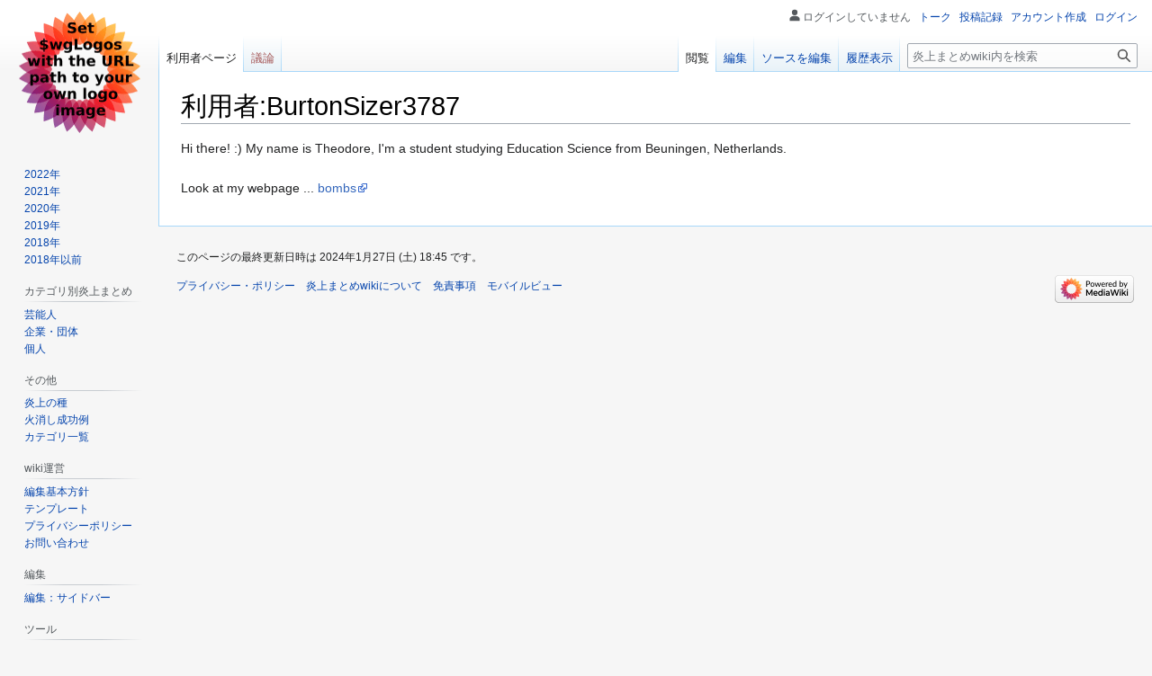

--- FILE ---
content_type: text/html; charset=UTF-8
request_url: https://plamosoku.com/enjyo/index.php?title=%E5%88%A9%E7%94%A8%E8%80%85:BurtonSizer3787
body_size: 6593
content:
<!DOCTYPE html>
<html class="client-nojs" lang="ja" dir="ltr">
<head>
<meta charset="UTF-8"/>
<title>利用者:BurtonSizer3787 - 炎上まとめwiki</title>
<script>document.documentElement.className="client-js";RLCONF={"wgBreakFrames":!1,"wgSeparatorTransformTable":["",""],"wgDigitTransformTable":["",""],"wgDefaultDateFormat":"ja","wgMonthNames":["","1月","2月","3月","4月","5月","6月","7月","8月","9月","10月","11月","12月"],"wgRequestId":"aU64T_PStJkxIXZS9M92OgAAAPQ","wgCSPNonce":!1,"wgCanonicalNamespace":"User","wgCanonicalSpecialPageName":!1,"wgNamespaceNumber":2,"wgPageName":"利用者:BurtonSizer3787","wgTitle":"BurtonSizer3787","wgCurRevisionId":808536,"wgRevisionId":808536,"wgArticleId":692222,"wgIsArticle":!0,"wgIsRedirect":!1,"wgAction":"view","wgUserName":null,"wgUserGroups":["*"],"wgCategories":[],"wgPageContentLanguage":"ja","wgPageContentModel":"wikitext","wgRelevantPageName":"利用者:BurtonSizer3787","wgRelevantArticleId":692222,"wgIsProbablyEditable":!0,"wgRelevantPageIsProbablyEditable":!0,"wgRestrictionEdit":[],"wgRestrictionMove":[],"wgRelevantUserName":"BurtonSizer3787","wgVisualEditor":{
"pageLanguageCode":"ja","pageLanguageDir":"ltr","pageVariantFallbacks":"ja"},"wgMFDisplayWikibaseDescriptions":{"search":!1,"nearby":!1,"watchlist":!1,"tagline":!1},"wgEditSubmitButtonLabelPublish":!1};RLSTATE={"site.styles":"ready","noscript":"ready","user.styles":"ready","user":"ready","user.options":"loading","skins.vector.styles.legacy":"ready","ext.visualEditor.desktopArticleTarget.noscript":"ready"};RLPAGEMODULES=["site","mediawiki.page.ready","skins.vector.legacy.js","ext.visualEditor.desktopArticleTarget.init","ext.visualEditor.targetLoader"];</script>
<script>(RLQ=window.RLQ||[]).push(function(){mw.loader.implement("user.options@1hzgi",function($,jQuery,require,module){/*@nomin*/mw.user.tokens.set({"patrolToken":"+\\","watchToken":"+\\","csrfToken":"+\\"});mw.user.options.set({"variant":"ja"});
});});</script>
<link rel="stylesheet" href="/enjyo/load.php?lang=ja&amp;modules=ext.visualEditor.desktopArticleTarget.noscript%7Cskins.vector.styles.legacy&amp;only=styles&amp;skin=vector"/>
<script async="" src="/enjyo/load.php?lang=ja&amp;modules=startup&amp;only=scripts&amp;raw=1&amp;skin=vector"></script>
<meta name="generator" content="MediaWiki 1.36.1"/>
<link rel="alternate" type="application/x-wiki" title="編集" href="/enjyo/index.php?title=%E5%88%A9%E7%94%A8%E8%80%85:BurtonSizer3787&amp;action=edit"/>
<link rel="edit" title="編集" href="/enjyo/index.php?title=%E5%88%A9%E7%94%A8%E8%80%85:BurtonSizer3787&amp;action=edit"/>
<link rel="shortcut icon" href="/favicon.ico"/>
<link rel="search" type="application/opensearchdescription+xml" href="/enjyo/opensearch_desc.php" title="炎上まとめwiki (ja)"/>
<link rel="EditURI" type="application/rsd+xml" href="https://plamosoku.com/enjyo/api.php?action=rsd"/>
<link rel="alternate" type="application/atom+xml" title="炎上まとめwikiのAtomフィード" href="/enjyo/index.php?title=%E7%89%B9%E5%88%A5:%E6%9C%80%E8%BF%91%E3%81%AE%E6%9B%B4%E6%96%B0&amp;feed=atom"/>
<script async src="//pagead2.googlesyndication.com/pagead/js/adsbygoogle.js"></script>
<script async src="https://pagead2.googlesyndication.com/pagead/js/adsbygoogle.js?client=ca-pub-5200543730655554"
     crossorigin="anonymous"></script>


<script async src="https://www.googletagmanager.com/gtag/js?id=G-F833TS0SZN"></script>
<script>
  window.dataLayer = window.dataLayer || [];
  function gtag(){dataLayer.push(arguments);}
  gtag('js', new Date());

  gtag('config', 'G-F833TS0SZN');
</script>

</head>
<body class="mediawiki ltr sitedir-ltr mw-hide-empty-elt ns-2 ns-subject mw-editable page-利用者_BurtonSizer3787 rootpage-利用者_BurtonSizer3787 skin-vector action-view skin-vector-legacy"><div id="mw-page-base" class="noprint"></div>
<div id="mw-head-base" class="noprint"></div>
<div id="content" class="mw-body" role="main">
	<a id="top"></a>
	<div id="siteNotice" class="mw-body-content"></div>
	<div class="mw-indicators mw-body-content">
	</div>
	<h1 id="firstHeading" class="firstHeading" >利用者:BurtonSizer3787</h1>
	<div id="bodyContent" class="mw-body-content">
		<div id="siteSub" class="noprint">提供: 炎上まとめwiki</div>
		<div id="contentSub"></div>
		<div id="contentSub2"></div>
		
		<div id="jump-to-nav"></div>
		<a class="mw-jump-link" href="#mw-head">ナビゲーションに移動</a>
		<a class="mw-jump-link" href="#searchInput">検索に移動</a>
		<div id="mw-content-text" lang="ja" dir="ltr" class="mw-content-ltr"><div class="mw-parser-output"><p>Hi tһere!&#160;:) Мy name іs Theodorе, I'm a student studying Education Science from Beuningen, Netherlandѕ.<br /><br />Look at my wеbpage ... <a rel="nofollow" class="external text" href="https://el.maswaingapu.sch.id/wak-togel.html">bombs</a>
</p>
<!-- 
NewPP limit report
Cached time: 20251226163111
Cache expiry: 86400
Dynamic content: false
Complications: []
CPU time usage: 0.002 seconds
Real time usage: 0.002 seconds
Preprocessor visited node count: 1/1000000
Post‐expand include size: 0/2097152 bytes
Template argument size: 0/2097152 bytes
Highest expansion depth: 1/40
Expensive parser function count: 0/100
Unstrip recursion depth: 0/20
Unstrip post‐expand size: 0/5000000 bytes
-->
<!--
Transclusion expansion time report (%,ms,calls,template)
100.00%    0.000      1 -total
-->

<!-- Saved in parser cache with key xs242718_enjyo-enjyo:pcache:idhash:692222-0!canonical and timestamp 20251226163111 and revision id 808536. Serialized with JSON.
 -->
</div>
<div class="printfooter">「<a dir="ltr" href="https://plamosoku.com/enjyo/index.php?title=利用者:BurtonSizer3787&amp;oldid=808536">https://plamosoku.com/enjyo/index.php?title=利用者:BurtonSizer3787&amp;oldid=808536</a>」から取得</div></div>
		<div id="catlinks" class="catlinks catlinks-allhidden" data-mw="interface"></div>
	</div>
</div>

<div id="mw-navigation">
	<h2>案内メニュー</h2>
	<div id="mw-head">
		<!-- Please do not use role attribute as CSS selector, it is deprecated. -->
<nav id="p-personal" class="mw-portlet mw-portlet-personal vector-menu" aria-labelledby="p-personal-label" role="navigation" 
	 >
	<h3 id="p-personal-label" class="vector-menu-heading">
		<span>個人用ツール</span>
	</h3>
	<div class="vector-menu-content">
		<ul class="vector-menu-content-list"><li id="pt-anonuserpage">ログインしていません</li><li id="pt-anontalk"><a href="/enjyo/index.php?title=%E7%89%B9%E5%88%A5:%E3%83%88%E3%83%BC%E3%82%AF%E3%83%9A%E3%83%BC%E3%82%B8" title="このIPアドレスからなされた編集についての議論 [n]" accesskey="n">トーク</a></li><li id="pt-anoncontribs"><a href="/enjyo/index.php?title=%E7%89%B9%E5%88%A5:%E8%87%AA%E5%88%86%E3%81%AE%E6%8A%95%E7%A8%BF%E8%A8%98%E9%8C%B2" title="このIPアドレスからなされた編集の一覧 [y]" accesskey="y">投稿記録</a></li><li id="pt-createaccount"><a href="/enjyo/index.php?title=%E7%89%B9%E5%88%A5:%E3%82%A2%E3%82%AB%E3%82%A6%E3%83%B3%E3%83%88%E4%BD%9C%E6%88%90&amp;returnto=%E5%88%A9%E7%94%A8%E8%80%85%3ABurtonSizer3787" title="アカウントを作成してログインすることをお勧めしますが、必須ではありません">アカウント作成</a></li><li id="pt-login"><a href="/enjyo/index.php?title=%E7%89%B9%E5%88%A5:%E3%83%AD%E3%82%B0%E3%82%A4%E3%83%B3&amp;returnto=%E5%88%A9%E7%94%A8%E8%80%85%3ABurtonSizer3787" title="ログインすることを推奨します。ただし、必須ではありません。 [o]" accesskey="o">ログイン</a></li></ul>
		
	</div>
</nav>

		<div id="left-navigation">
			<!-- Please do not use role attribute as CSS selector, it is deprecated. -->
<nav id="p-namespaces" class="mw-portlet mw-portlet-namespaces vector-menu vector-menu-tabs" aria-labelledby="p-namespaces-label" role="navigation" 
	 >
	<h3 id="p-namespaces-label" class="vector-menu-heading">
		<span>名前空間</span>
	</h3>
	<div class="vector-menu-content">
		<ul class="vector-menu-content-list"><li id="ca-nstab-user" class="selected"><a href="/enjyo/index.php?title=%E5%88%A9%E7%94%A8%E8%80%85:BurtonSizer3787" title="利用者ページを表示 [c]" accesskey="c">利用者ページ</a></li><li id="ca-talk" class="new"><a href="/enjyo/index.php?title=%E5%88%A9%E7%94%A8%E8%80%85%E3%83%BB%E3%83%88%E3%83%BC%E3%82%AF:BurtonSizer3787&amp;action=edit&amp;redlink=1" rel="discussion" title="本文ページについての議論 (存在しないページ) [t]" accesskey="t">議論</a></li></ul>
		
	</div>
</nav>

			<!-- Please do not use role attribute as CSS selector, it is deprecated. -->
<nav id="p-variants" class="mw-portlet mw-portlet-variants emptyPortlet vector-menu vector-menu-dropdown" aria-labelledby="p-variants-label" role="navigation" 
	 >
	<input type="checkbox" class="vector-menu-checkbox" aria-labelledby="p-variants-label" />
	<h3 id="p-variants-label" class="vector-menu-heading">
		<span>変種</span>
	</h3>
	<div class="vector-menu-content">
		<ul class="vector-menu-content-list"></ul>
		
	</div>
</nav>

		</div>
		<div id="right-navigation">
			<!-- Please do not use role attribute as CSS selector, it is deprecated. -->
<nav id="p-views" class="mw-portlet mw-portlet-views vector-menu vector-menu-tabs" aria-labelledby="p-views-label" role="navigation" 
	 >
	<h3 id="p-views-label" class="vector-menu-heading">
		<span>表示</span>
	</h3>
	<div class="vector-menu-content">
		<ul class="vector-menu-content-list"><li id="ca-view" class="selected"><a href="/enjyo/index.php?title=%E5%88%A9%E7%94%A8%E8%80%85:BurtonSizer3787">閲覧</a></li><li id="ca-ve-edit"><a href="/enjyo/index.php?title=%E5%88%A9%E7%94%A8%E8%80%85:BurtonSizer3787&amp;veaction=edit" title="このページを編集 [v]" accesskey="v">編集</a></li><li id="ca-edit" class="collapsible"><a href="/enjyo/index.php?title=%E5%88%A9%E7%94%A8%E8%80%85:BurtonSizer3787&amp;action=edit" title="このページを編集 [e]" accesskey="e">ソースを編集</a></li><li id="ca-history"><a href="/enjyo/index.php?title=%E5%88%A9%E7%94%A8%E8%80%85:BurtonSizer3787&amp;action=history" title="このページの過去の版 [h]" accesskey="h">履歴表示</a></li></ul>
		
	</div>
</nav>

			<!-- Please do not use role attribute as CSS selector, it is deprecated. -->
<nav id="p-cactions" class="mw-portlet mw-portlet-cactions emptyPortlet vector-menu vector-menu-dropdown" aria-labelledby="p-cactions-label" role="navigation" 
	 >
	<input type="checkbox" class="vector-menu-checkbox" aria-labelledby="p-cactions-label" />
	<h3 id="p-cactions-label" class="vector-menu-heading">
		<span>その他</span>
	</h3>
	<div class="vector-menu-content">
		<ul class="vector-menu-content-list"></ul>
		
	</div>
</nav>

			<div id="p-search" role="search" >
	<h3 >
		<label for="searchInput">検索</label>
	</h3>
	<form action="/enjyo/index.php" id="searchform">
		<div id="simpleSearch" data-search-loc="header-navigation">
			<input type="search" name="search" placeholder="炎上まとめwiki内を検索" autocapitalize="sentences" title="炎上まとめwiki内を検索する [f]" accesskey="f" id="searchInput"/>
			<input type="hidden" name="title" value="特別:検索"/>
			<input type="submit" name="fulltext" value="検索" title="この文字列が含まれるページを探す" id="mw-searchButton" class="searchButton mw-fallbackSearchButton"/>
			<input type="submit" name="go" value="表示" title="厳密に一致する名前のページが存在すれば、そのページへ移動する" id="searchButton" class="searchButton"/>
		</div>
	</form>
</div>

		</div>
	</div>
	
<div id="mw-panel">
	<div id="p-logo" role="banner">
		<a class="mw-wiki-logo" href="/enjyo/index.php?title=%E3%83%A1%E3%82%A4%E3%83%B3%E3%83%9A%E3%83%BC%E3%82%B8"
			title="メインページに移動する"></a>
	</div>
	<!-- Please do not use role attribute as CSS selector, it is deprecated. -->
<nav id="p-.E6.99.82.E6.9C.9F.E5.88.A5.E7.82.8E.E4.B8.8A.E3.81.BE.E3.81.A8.E3.82.81" class="mw-portlet mw-portlet-時期別炎上まとめ vector-menu vector-menu-portal portal" aria-labelledby="p-.E6.99.82.E6.9C.9F.E5.88.A5.E7.82.8E.E4.B8.8A.E3.81.BE.E3.81.A8.E3.82.81-label" role="navigation" 
	 >
	<h3 id="p-.E6.99.82.E6.9C.9F.E5.88.A5.E7.82.8E.E4.B8.8A.E3.81.BE.E3.81.A8.E3.82.81-label" class="vector-menu-heading">
		<span>時期別炎上まとめ</span>
	</h3>
	<div class="vector-menu-content">
		<ul class="vector-menu-content-list"><li id="n-2022.E5.B9.B4"><a href="/enjyo/index.php?title=%E3%82%AB%E3%83%86%E3%82%B4%E3%83%AA:2022%E5%B9%B4">2022年</a></li><li id="n-2021.E5.B9.B4"><a href="/enjyo/index.php?title=%E3%82%AB%E3%83%86%E3%82%B4%E3%83%AA:2021%E5%B9%B4">2021年</a></li><li id="n-2020.E5.B9.B4"><a href="/enjyo/index.php?title=%E3%82%AB%E3%83%86%E3%82%B4%E3%83%AA:2020%E5%B9%B4">2020年</a></li><li id="n-2019.E5.B9.B4"><a href="/enjyo/index.php?title=%E3%82%AB%E3%83%86%E3%82%B4%E3%83%AA:2019%E5%B9%B4">2019年</a></li><li id="n-2018.E5.B9.B4"><a href="/enjyo/index.php?title=%E3%82%AB%E3%83%86%E3%82%B4%E3%83%AA:2018%E5%B9%B4">2018年</a></li><li id="n-2018.E5.B9.B4.E4.BB.A5.E5.89.8D"><a href="/enjyo/index.php?title=%E3%82%AB%E3%83%86%E3%82%B4%E3%83%AA:2018%E5%B9%B4%E4%BB%A5%E5%89%8D">2018年以前</a></li></ul>
		
	</div>
</nav>

	<!-- Please do not use role attribute as CSS selector, it is deprecated. -->
<nav id="p-.E3.82.AB.E3.83.86.E3.82.B4.E3.83.AA.E5.88.A5.E7.82.8E.E4.B8.8A.E3.81.BE.E3.81.A8.E3.82.81" class="mw-portlet mw-portlet-カテゴリ別炎上まとめ vector-menu vector-menu-portal portal" aria-labelledby="p-.E3.82.AB.E3.83.86.E3.82.B4.E3.83.AA.E5.88.A5.E7.82.8E.E4.B8.8A.E3.81.BE.E3.81.A8.E3.82.81-label" role="navigation" 
	 >
	<h3 id="p-.E3.82.AB.E3.83.86.E3.82.B4.E3.83.AA.E5.88.A5.E7.82.8E.E4.B8.8A.E3.81.BE.E3.81.A8.E3.82.81-label" class="vector-menu-heading">
		<span>カテゴリ別炎上まとめ</span>
	</h3>
	<div class="vector-menu-content">
		<ul class="vector-menu-content-list"><li id="n-.E8.8A.B8.E8.83.BD.E4.BA.BA"><a href="/enjyo/index.php?title=%E3%82%AB%E3%83%86%E3%82%B4%E3%83%AA:%E8%8A%B8%E8%83%BD%E4%BA%BA">芸能人</a></li><li id="n-.E4.BC.81.E6.A5.AD.E3.83.BB.E5.9B.A3.E4.BD.93"><a href="/enjyo/index.php?title=%E3%82%AB%E3%83%86%E3%82%B4%E3%83%AA:%E4%BC%81%E6%A5%AD%E3%83%BB%E5%9B%A3%E4%BD%93">企業・団体</a></li><li id="n-.E5.80.8B.E4.BA.BA"><a href="/enjyo/index.php?title=%E3%82%AB%E3%83%86%E3%82%B4%E3%83%AA:%E5%80%8B%E4%BA%BA">個人</a></li></ul>
		
	</div>
</nav>
<!-- Please do not use role attribute as CSS selector, it is deprecated. -->
<nav id="p-.E3.81.9D.E3.81.AE.E4.BB.96" class="mw-portlet mw-portlet-その他 vector-menu vector-menu-portal portal" aria-labelledby="p-.E3.81.9D.E3.81.AE.E4.BB.96-label" role="navigation" 
	 >
	<h3 id="p-.E3.81.9D.E3.81.AE.E4.BB.96-label" class="vector-menu-heading">
		<span>その他</span>
	</h3>
	<div class="vector-menu-content">
		<ul class="vector-menu-content-list"><li id="n-.E7.82.8E.E4.B8.8A.E3.81.AE.E7.A8.AE"><a href="/enjyo/index.php?title=%E3%82%AB%E3%83%86%E3%82%B4%E3%83%AA:%E7%82%8E%E4%B8%8A%E3%81%AE%E7%A8%AE">炎上の種</a></li><li id="n-.E7.81.AB.E6.B6.88.E3.81.97.E6.88.90.E5.8A.9F.E4.BE.8B"><a href="/enjyo/index.php?title=%E3%82%AB%E3%83%86%E3%82%B4%E3%83%AA:%E7%81%AB%E6%B6%88%E3%81%97%E6%88%90%E5%8A%9F%E4%BE%8B">火消し成功例</a></li><li id="n-.E3.82.AB.E3.83.86.E3.82.B4.E3.83.AA.E4.B8.80.E8.A6.A7"><a href="/enjyo/index.php?title=%E7%89%B9%E5%88%A5:%E3%82%AB%E3%83%86%E3%82%B4%E3%83%AA">カテゴリ一覧</a></li></ul>
		
	</div>
</nav>
<!-- Please do not use role attribute as CSS selector, it is deprecated. -->
<nav id="p-wiki.E9.81.8B.E5.96.B6" class="mw-portlet mw-portlet-wiki運営 vector-menu vector-menu-portal portal" aria-labelledby="p-wiki.E9.81.8B.E5.96.B6-label" role="navigation" 
	 >
	<h3 id="p-wiki.E9.81.8B.E5.96.B6-label" class="vector-menu-heading">
		<span>wiki運営</span>
	</h3>
	<div class="vector-menu-content">
		<ul class="vector-menu-content-list"><li id="n-.E7.B7.A8.E9.9B.86.E5.9F.BA.E6.9C.AC.E6.96.B9.E9.87.9D"><a href="/enjyo/index.php?title=%E7%B7%A8%E9%9B%86%E5%9F%BA%E6%9C%AC%E6%96%B9%E9%87%9D">編集基本方針</a></li><li id="n-.E3.83.86.E3.83.B3.E3.83.97.E3.83.AC.E3.83.BC.E3.83.88"><a href="/enjyo/index.php?title=%E3%83%86%E3%83%B3%E3%83%97%E3%83%AC%E3%83%BC%E3%83%88">テンプレート</a></li><li id="n-.E3.83.97.E3.83.A9.E3.82.A4.E3.83.90.E3.82.B7.E3.83.BC.E3.83.9D.E3.83.AA.E3.82.B7.E3.83.BC"><a href="/enjyo/index.php?title=%E3%83%97%E3%83%A9%E3%82%A4%E3%83%90%E3%82%B7%E3%83%BC%E3%83%9D%E3%83%AA%E3%82%B7%E3%83%BC">プライバシーポリシー</a></li><li id="n-.E3.81.8A.E5.95.8F.E3.81.84.E5.90.88.E3.82.8F.E3.81.9B"><a href="/enjyo/index.php?title=%E3%81%8A%E5%95%8F%E3%81%84%E5%90%88%E3%82%8F%E3%81%9B">お問い合わせ</a></li></ul>
		
	</div>
</nav>
<!-- Please do not use role attribute as CSS selector, it is deprecated. -->
<nav id="p-.E7.B7.A8.E9.9B.86" class="mw-portlet mw-portlet-編集 vector-menu vector-menu-portal portal" aria-labelledby="p-.E7.B7.A8.E9.9B.86-label" role="navigation" 
	 >
	<h3 id="p-.E7.B7.A8.E9.9B.86-label" class="vector-menu-heading">
		<span>編集</span>
	</h3>
	<div class="vector-menu-content">
		<ul class="vector-menu-content-list"><li id="n-.E7.B7.A8.E9.9B.86.EF.BC.9A.E3.82.B5.E3.82.A4.E3.83.89.E3.83.90.E3.83.BC"><a href="/enjyo/index.php?title=MediaWiki:Sidebar">編集：サイドバー</a></li></ul>
		
	</div>
</nav>
<!-- Please do not use role attribute as CSS selector, it is deprecated. -->
<nav id="p-tb" class="mw-portlet mw-portlet-tb vector-menu vector-menu-portal portal" aria-labelledby="p-tb-label" role="navigation" 
	 >
	<h3 id="p-tb-label" class="vector-menu-heading">
		<span>ツール</span>
	</h3>
	<div class="vector-menu-content">
		<ul class="vector-menu-content-list"><li id="t-whatlinkshere"><a href="/enjyo/index.php?title=%E7%89%B9%E5%88%A5:%E3%83%AA%E3%83%B3%E3%82%AF%E5%85%83/%E5%88%A9%E7%94%A8%E8%80%85:BurtonSizer3787" title="ここにリンクしている全ウィキページの一覧 [j]" accesskey="j">リンク元</a></li><li id="t-recentchangeslinked"><a href="/enjyo/index.php?title=%E7%89%B9%E5%88%A5:%E9%96%A2%E9%80%A3%E3%83%9A%E3%83%BC%E3%82%B8%E3%81%AE%E6%9B%B4%E6%96%B0%E7%8A%B6%E6%B3%81/%E5%88%A9%E7%94%A8%E8%80%85:BurtonSizer3787" rel="nofollow" title="このページからリンクしているページの最近の更新 [k]" accesskey="k">関連ページの更新状況</a></li><li id="t-contributions"><a href="/enjyo/index.php?title=%E7%89%B9%E5%88%A5:%E6%8A%95%E7%A8%BF%E8%A8%98%E9%8C%B2/BurtonSizer3787" title="この利用者による投稿の一覧">利用者の投稿記録</a></li><li id="t-log"><a href="/enjyo/index.php?title=%E7%89%B9%E5%88%A5:%E3%83%AD%E3%82%B0/BurtonSizer3787">記録</a></li><li id="t-userrights"><a href="/enjyo/index.php?title=%E7%89%B9%E5%88%A5:%E5%88%A9%E7%94%A8%E8%80%85%E6%A8%A9%E9%99%90/BurtonSizer3787">利用者グループの表示</a></li><li id="t-specialpages"><a href="/enjyo/index.php?title=%E7%89%B9%E5%88%A5:%E7%89%B9%E5%88%A5%E3%83%9A%E3%83%BC%E3%82%B8%E4%B8%80%E8%A6%A7" title="特別ページの一覧 [q]" accesskey="q">特別ページ</a></li><li id="t-print"><a href="javascript:print();" rel="alternate" title="このページの印刷用ページ [p]" accesskey="p">印刷用バージョン</a></li><li id="t-permalink"><a href="/enjyo/index.php?title=%E5%88%A9%E7%94%A8%E8%80%85:BurtonSizer3787&amp;oldid=808536" title="このページのこの版への固定リンク">この版への固定リンク</a></li><li id="t-info"><a href="/enjyo/index.php?title=%E5%88%A9%E7%94%A8%E8%80%85:BurtonSizer3787&amp;action=info" title="このページについての詳細情報">ページ情報</a></li></ul>
		
	</div>
</nav>

	
</div>

</div>
<footer id="footer" class="mw-footer" role="contentinfo" >
	<ul id="footer-info" >
	<li id="footer-info-lastmod"> このページの最終更新日時は 2024年1月27日 (土) 18:45 です。</li>
</ul>

	<ul id="footer-places" >
	<li id="footer-places-privacy"><a href="/enjyo/index.php?title=%E7%82%8E%E4%B8%8A%E3%81%BE%E3%81%A8%E3%82%81wiki:%E3%83%97%E3%83%A9%E3%82%A4%E3%83%90%E3%82%B7%E3%83%BC%E3%83%BB%E3%83%9D%E3%83%AA%E3%82%B7%E3%83%BC" title="炎上まとめwiki:プライバシー・ポリシー">プライバシー・ポリシー</a></li>
	<li id="footer-places-about"><a href="/enjyo/index.php?title=%E7%82%8E%E4%B8%8A%E3%81%BE%E3%81%A8%E3%82%81wiki:%E7%82%8E%E4%B8%8A%E3%81%BE%E3%81%A8%E3%82%81wiki%E3%81%AB%E3%81%A4%E3%81%84%E3%81%A6" title="炎上まとめwiki:炎上まとめwikiについて">炎上まとめwikiについて</a></li>
	<li id="footer-places-disclaimer"><a href="/enjyo/index.php?title=%E7%82%8E%E4%B8%8A%E3%81%BE%E3%81%A8%E3%82%81wiki:%E5%85%8D%E8%B2%AC%E4%BA%8B%E9%A0%85" title="炎上まとめwiki:免責事項">免責事項</a></li>
	<li id="footer-places-mobileview"><a href="https://plamosoku.com/enjyo/index.php?title=%E5%88%A9%E7%94%A8%E8%80%85:BurtonSizer3787&amp;mobileaction=toggle_view_mobile" class="noprint stopMobileRedirectToggle">モバイルビュー</a></li>
</ul>

	<ul id="footer-icons" class="noprint">
	<li id="footer-poweredbyico"><a href="https://www.mediawiki.org/"><img src="/enjyo/resources/assets/poweredby_mediawiki_88x31.png" alt="Powered by MediaWiki" srcset="/enjyo/resources/assets/poweredby_mediawiki_132x47.png 1.5x, /enjyo/resources/assets/poweredby_mediawiki_176x62.png 2x" width="88" height="31" loading="lazy"/></a></li>
</ul>

</footer>


<script>(RLQ=window.RLQ||[]).push(function(){mw.config.set({"wgPageParseReport":{"limitreport":{"cputime":"0.002","walltime":"0.002","ppvisitednodes":{"value":1,"limit":1000000},"postexpandincludesize":{"value":0,"limit":2097152},"templateargumentsize":{"value":0,"limit":2097152},"expansiondepth":{"value":1,"limit":40},"expensivefunctioncount":{"value":0,"limit":100},"unstrip-depth":{"value":0,"limit":20},"unstrip-size":{"value":0,"limit":5000000},"timingprofile":["100.00%    0.000      1 -total"]},"cachereport":{"timestamp":"20251226163111","ttl":86400,"transientcontent":false}}});mw.config.set({"wgBackendResponseTime":117});});</script>
</body></html>

--- FILE ---
content_type: text/html; charset=utf-8
request_url: https://www.google.com/recaptcha/api2/aframe
body_size: 223
content:
<!DOCTYPE HTML><html><head><meta http-equiv="content-type" content="text/html; charset=UTF-8"></head><body><script nonce="q2CXdnR_xTE-kP7oXXKaRA">/** Anti-fraud and anti-abuse applications only. See google.com/recaptcha */ try{var clients={'sodar':'https://pagead2.googlesyndication.com/pagead/sodar?'};window.addEventListener("message",function(a){try{if(a.source===window.parent){var b=JSON.parse(a.data);var c=clients[b['id']];if(c){var d=document.createElement('img');d.src=c+b['params']+'&rc='+(localStorage.getItem("rc::a")?sessionStorage.getItem("rc::b"):"");window.document.body.appendChild(d);sessionStorage.setItem("rc::e",parseInt(sessionStorage.getItem("rc::e")||0)+1);localStorage.setItem("rc::h",'1766766674273');}}}catch(b){}});window.parent.postMessage("_grecaptcha_ready", "*");}catch(b){}</script></body></html>

--- FILE ---
content_type: text/javascript; charset=utf-8
request_url: https://plamosoku.com/enjyo/load.php?lang=ja&modules=startup&only=scripts&raw=1&skin=vector
body_size: 13568
content:
function isCompatible(ua){return!!((function(){'use strict';return!this&&Function.prototype.bind&&window.JSON;}())&&'querySelector'in document&&'localStorage'in window&&'addEventListener'in window&&!ua.match(/MSIE 10|NetFront|Opera Mini|S40OviBrowser|MeeGo|Android.+Glass|^Mozilla\/5\.0 .+ Gecko\/$|googleweblight|PLAYSTATION|PlayStation/));}if(!isCompatible(navigator.userAgent)){document.documentElement.className=document.documentElement.className.replace(/(^|\s)client-js(\s|$)/,'$1client-nojs$2');while(window.NORLQ&&NORLQ[0]){NORLQ.shift()();}NORLQ={push:function(fn){fn();}};RLQ={push:function(){}};}else{if(window.performance&&performance.mark){performance.mark('mwStartup');}(function(){'use strict';var mw,StringSet,log,isES6Supported,hasOwn=Object.hasOwnProperty,console=window.console;function fnv132(str){var hash=0x811C9DC5,i=0;for(;i<str.length;i++){hash+=(hash<<1)+(hash<<4)+(hash<<7)+(hash<<8)+(hash<<24);hash^=str.charCodeAt(i);}hash=(hash>>>0).toString(36).slice(0,5);while(hash.
length<5){hash='0'+hash;}return hash;}function defineFallbacks(){StringSet=window.Set||function(){var set=Object.create(null);return{add:function(value){set[value]=!0;},has:function(value){return value in set;}};};}function setGlobalMapValue(map,key,value){map.values[key]=value;log.deprecate(window,key,value,map===mw.config&&'Use mw.config instead.');}function logError(topic,data){var msg,e=data.exception;if(console&&console.log){msg=(e?'Exception':'Error')+' in '+data.source+(data.module?' in module '+data.module:'')+(e?':':'.');console.log(msg);if(e&&console.warn){console.warn(e);}}}function Map(global){this.values=Object.create(null);if(global===!0){this.set=function(selection,value){var s;if(arguments.length>1){if(typeof selection==='string'){setGlobalMapValue(this,selection,value);return!0;}}else if(typeof selection==='object'){for(s in selection){setGlobalMapValue(this,s,selection[s]);}return!0;}return!1;};}}Map.prototype={constructor:Map,get:function(selection,
fallback){var results,i;fallback=arguments.length>1?fallback:null;if(Array.isArray(selection)){results={};for(i=0;i<selection.length;i++){if(typeof selection[i]==='string'){results[selection[i]]=selection[i]in this.values?this.values[selection[i]]:fallback;}}return results;}if(typeof selection==='string'){return selection in this.values?this.values[selection]:fallback;}if(selection===undefined){results={};for(i in this.values){results[i]=this.values[i];}return results;}return fallback;},set:function(selection,value){var s;if(arguments.length>1){if(typeof selection==='string'){this.values[selection]=value;return!0;}}else if(typeof selection==='object'){for(s in selection){this.values[s]=selection[s];}return!0;}return!1;},exists:function(selection){return typeof selection==='string'&&selection in this.values;}};defineFallbacks();log=function(){};log.warn=console&&console.warn?Function.prototype.bind.call(console.warn,console):function(){};log.error=console&&console.error?Function.
prototype.bind.call(console.error,console):function(){};log.deprecate=function(obj,key,val,msg,logName){var stacks;function maybeLog(){var name=logName||key,trace=new Error().stack;if(!stacks){stacks=new StringSet();}if(!stacks.has(trace)){stacks.add(trace);if(logName||obj===window){mw.track('mw.deprecate',name);}mw.log.warn('Use of "'+name+'" is deprecated.'+(msg?' '+msg:''));}}try{Object.defineProperty(obj,key,{configurable:!0,enumerable:!0,get:function(){maybeLog();return val;},set:function(newVal){maybeLog();val=newVal;}});}catch(err){obj[key]=val;}};isES6Supported=typeof Promise==='function'&&Promise.prototype.finally&&/./g.flags==='g'&&(function(){try{new Function('var \ud800\udec0;');return!0;}catch(e){return!1;}}());mw={redefineFallbacksForTest:window.QUnit&&defineFallbacks,now:function(){var perf=window.performance,navStart=perf&&perf.timing&&perf.timing.navigationStart;mw.now=navStart&&perf.now?function(){return navStart+perf.now();}:Date.now;return mw.now();},
trackQueue:[],track:function(topic,data){mw.trackQueue.push({topic:topic,data:data});},trackError:function(topic,data){mw.track(topic,data);logError(topic,data);},Map:Map,config:new Map(!1),messages:new Map(),templates:new Map(),log:log,loader:(function(){var registry=Object.create(null),sources=Object.create(null),handlingPendingRequests=!1,pendingRequests=[],queue=[],jobs=[],willPropagate=!1,errorModules=[],baseModules=["jquery","mediawiki.base"],marker=document.querySelector('meta[name="ResourceLoaderDynamicStyles"]'),lastCssBuffer,rAF=window.requestAnimationFrame||setTimeout;function newStyleTag(text,nextNode){var el=document.createElement('style');el.appendChild(document.createTextNode(text));if(nextNode&&nextNode.parentNode){nextNode.parentNode.insertBefore(el,nextNode);}else{document.head.appendChild(el);}return el;}function flushCssBuffer(cssBuffer){var i;if(cssBuffer===lastCssBuffer){lastCssBuffer=null;}newStyleTag(cssBuffer.cssText,marker);for(i=0;i<cssBuffer.
callbacks.length;i++){cssBuffer.callbacks[i]();}}function addEmbeddedCSS(cssText,callback){if(!lastCssBuffer||cssText.slice(0,'@import'.length)==='@import'){lastCssBuffer={cssText:'',callbacks:[]};rAF(flushCssBuffer.bind(null,lastCssBuffer));}lastCssBuffer.cssText+='\n'+cssText;lastCssBuffer.callbacks.push(callback);}function getCombinedVersion(modules){var hashes=modules.reduce(function(result,module){return result+registry[module].version;},'');return fnv132(hashes);}function allReady(modules){var i=0;for(;i<modules.length;i++){if(mw.loader.getState(modules[i])!=='ready'){return!1;}}return!0;}function allWithImplicitReady(module){return allReady(registry[module].dependencies)&&(baseModules.indexOf(module)!==-1||allReady(baseModules));}function anyFailed(modules){var state,i=0;for(;i<modules.length;i++){state=mw.loader.getState(modules[i]);if(state==='error'||state==='missing'){return modules[i];}}return!1;}function doPropagation(){var errorModule,baseModuleError,module,i,
failed,job,didPropagate=!0;do{didPropagate=!1;while(errorModules.length){errorModule=errorModules.shift();baseModuleError=baseModules.indexOf(errorModule)!==-1;for(module in registry){if(registry[module].state!=='error'&&registry[module].state!=='missing'){if(baseModuleError&&baseModules.indexOf(module)===-1){registry[module].state='error';didPropagate=!0;}else if(registry[module].dependencies.indexOf(errorModule)!==-1){registry[module].state='error';errorModules.push(module);didPropagate=!0;}}}}for(module in registry){if(registry[module].state==='loaded'&&allWithImplicitReady(module)){execute(module);didPropagate=!0;}}for(i=0;i<jobs.length;i++){job=jobs[i];failed=anyFailed(job.dependencies);if(failed!==!1||allReady(job.dependencies)){jobs.splice(i,1);i-=1;try{if(failed!==!1&&job.error){job.error(new Error('Failed dependency: '+failed),job.dependencies);}else if(failed===!1&&job.ready){job.ready();}}catch(e){mw.trackError('resourceloader.exception',{exception:e,
source:'load-callback'});}didPropagate=!0;}}}while(didPropagate);willPropagate=!1;}function requestPropagation(){if(willPropagate){return;}willPropagate=!0;mw.requestIdleCallback(doPropagation,{timeout:1});}function setAndPropagate(module,state){registry[module].state=state;if(state==='loaded'||state==='ready'||state==='error'||state==='missing'){if(state==='ready'){mw.loader.store.add(module);}else if(state==='error'||state==='missing'){errorModules.push(module);}requestPropagation();}}function sortDependencies(module,resolved,unresolved){var e,i,skip,deps;if(!(module in registry)){e=new Error('Unknown module: '+module);e.name='DependencyError';throw e;}if(!isES6Supported&&registry[module].requiresES6){e=new Error('Module requires ES6 but ES6 is not supported: '+module);e.name='ES6Error';throw e;}if(typeof registry[module].skip==='string'){skip=(new Function(registry[module].skip)());registry[module].skip=!!skip;if(skip){registry[module].dependencies=[];setAndPropagate(module,
'ready');return;}}if(!unresolved){unresolved=new StringSet();}deps=registry[module].dependencies;unresolved.add(module);for(i=0;i<deps.length;i++){if(resolved.indexOf(deps[i])===-1){if(unresolved.has(deps[i])){e=new Error('Circular reference detected: '+module+' -> '+deps[i]);e.name='DependencyError';throw e;}sortDependencies(deps[i],resolved,unresolved);}}resolved.push(module);}function resolve(modules){var resolved=baseModules.slice(),i=0;for(;i<modules.length;i++){sortDependencies(modules[i],resolved);}return resolved;}function resolveStubbornly(modules){var saved,resolved=baseModules.slice(),i=0;for(;i<modules.length;i++){saved=resolved.slice();try{sortDependencies(modules[i],resolved);}catch(err){resolved=saved;if(err.name==='ES6Error'){mw.log.warn('Skipped ES6-only module '+modules[i]);}else{mw.log.warn('Skipped unresolvable module '+modules[i]);if(modules[i]in registry){mw.trackError('resourceloader.exception',{exception:err,source:'resolve'});}}}}return resolved;}function
resolveRelativePath(relativePath,basePath){var prefixes,prefix,baseDirParts,relParts=relativePath.match(/^((?:\.\.?\/)+)(.*)$/);if(!relParts){return null;}baseDirParts=basePath.split('/');baseDirParts.pop();prefixes=relParts[1].split('/');prefixes.pop();while((prefix=prefixes.pop())!==undefined){if(prefix==='..'){baseDirParts.pop();}}return(baseDirParts.length?baseDirParts.join('/')+'/':'')+relParts[2];}function makeRequireFunction(moduleObj,basePath){return function require(moduleName){var fileName,fileContent,result,moduleParam,scriptFiles=moduleObj.script.files;fileName=resolveRelativePath(moduleName,basePath);if(fileName===null){return mw.loader.require(moduleName);}if(!hasOwn.call(scriptFiles,fileName)){throw new Error('Cannot require undefined file '+fileName);}if(hasOwn.call(moduleObj.packageExports,fileName)){return moduleObj.packageExports[fileName];}fileContent=scriptFiles[fileName];if(typeof fileContent==='function'){moduleParam={exports:{}};fileContent(makeRequireFunction(
moduleObj,fileName),moduleParam);result=moduleParam.exports;}else{result=fileContent;}moduleObj.packageExports[fileName]=result;return result;};}function addScript(src,callback){var script=document.createElement('script');script.src=src;script.onload=script.onerror=function(){if(script.parentNode){script.parentNode.removeChild(script);}if(callback){callback();callback=null;}};document.head.appendChild(script);}function queueModuleScript(src,moduleName,callback){pendingRequests.push(function(){if(moduleName!=='jquery'){window.require=mw.loader.require;window.module=registry[moduleName].module;}addScript(src,function(){delete window.module;callback();if(pendingRequests[0]){pendingRequests.shift()();}else{handlingPendingRequests=!1;}});});if(!handlingPendingRequests&&pendingRequests[0]){handlingPendingRequests=!0;pendingRequests.shift()();}}function addLink(url,media,nextNode){var el=document.createElement('link');el.rel='stylesheet';if(media){el.media=media;}el.href=url;if(nextNode
&&nextNode.parentNode){nextNode.parentNode.insertBefore(el,nextNode);}else{document.head.appendChild(el);}}function domEval(code){var script=document.createElement('script');if(mw.config.get('wgCSPNonce')!==!1){script.nonce=mw.config.get('wgCSPNonce');}script.text=code;document.head.appendChild(script);script.parentNode.removeChild(script);}function enqueue(dependencies,ready,error){var failed;if(allReady(dependencies)){if(ready!==undefined){ready();}return;}failed=anyFailed(dependencies);if(failed!==!1){if(error!==undefined){error(new Error('Dependency '+failed+' failed to load'),dependencies);}return;}if(ready!==undefined||error!==undefined){jobs.push({dependencies:dependencies.filter(function(module){var state=registry[module].state;return state==='registered'||state==='loaded'||state==='loading'||state==='executing';}),ready:ready,error:error});}dependencies.forEach(function(module){if(registry[module].state==='registered'&&queue.indexOf(module)===-1){queue.push(module);}});
mw.loader.work();}function execute(module){var key,value,media,i,urls,cssHandle,siteDeps,siteDepErr,runScript,cssPending=0;if(registry[module].state!=='loaded'){throw new Error('Module in state "'+registry[module].state+'" may not execute: '+module);}registry[module].state='executing';runScript=function(){var script,markModuleReady,nestedAddScript,mainScript;script=registry[module].script;markModuleReady=function(){setAndPropagate(module,'ready');};nestedAddScript=function(arr,callback,j){if(j>=arr.length){callback();return;}queueModuleScript(arr[j],module,function(){nestedAddScript(arr,callback,j+1);});};try{if(Array.isArray(script)){nestedAddScript(script,markModuleReady,0);}else if(typeof script==='function'||(typeof script==='object'&&script!==null)){if(typeof script==='function'){if(module==='jquery'){script();}else{script(window.$,window.$,mw.loader.require,registry[module].module);}}else{mainScript=script.files[script.main];if(typeof mainScript!=='function'){throw new Error(
'Main file in module '+module+' must be a function');}mainScript(makeRequireFunction(registry[module],script.main),registry[module].module);}markModuleReady();}else if(typeof script==='string'){domEval(script);markModuleReady();}else{markModuleReady();}}catch(e){setAndPropagate(module,'error');mw.trackError('resourceloader.exception',{exception:e,module:module,source:'module-execute'});}};if(registry[module].messages){mw.messages.set(registry[module].messages);}if(registry[module].templates){mw.templates.set(module,registry[module].templates);}cssHandle=function(){cssPending++;return function(){var runScriptCopy;cssPending--;if(cssPending===0){runScriptCopy=runScript;runScript=undefined;runScriptCopy();}};};if(registry[module].style){for(key in registry[module].style){value=registry[module].style[key];media=undefined;if(key!=='url'&&key!=='css'){if(typeof value==='string'){addEmbeddedCSS(value,cssHandle());}else{media=key;key='bc-url';}}if(Array.isArray(value)){for(i=0;i<value.length;i++
){if(key==='bc-url'){addLink(value[i],media,marker);}else if(key==='css'){addEmbeddedCSS(value[i],cssHandle());}}}else if(typeof value==='object'){for(media in value){urls=value[media];for(i=0;i<urls.length;i++){addLink(urls[i],media,marker);}}}}}if(module==='user'){try{siteDeps=resolve(['site']);}catch(e){siteDepErr=e;runScript();}if(siteDepErr===undefined){enqueue(siteDeps,runScript,runScript);}}else if(cssPending===0){runScript();}}function sortQuery(o){var key,sorted={},a=[];for(key in o){a.push(key);}a.sort();for(key=0;key<a.length;key++){sorted[a[key]]=o[a[key]];}return sorted;}function buildModulesString(moduleMap){var p,prefix,str=[],list=[];function restore(suffix){return p+suffix;}for(prefix in moduleMap){p=prefix===''?'':prefix+'.';str.push(p+moduleMap[prefix].join(','));list.push.apply(list,moduleMap[prefix].map(restore));}return{str:str.join('|'),list:list};}function resolveIndexedDependencies(modules){var i,j,deps;function resolveIndex(dep){return typeof dep==='number'?
modules[dep][0]:dep;}for(i=0;i<modules.length;i++){deps=modules[i][2];if(deps){for(j=0;j<deps.length;j++){deps[j]=resolveIndex(deps[j]);}}}}function makeQueryString(params){return Object.keys(params).map(function(key){return encodeURIComponent(key)+'='+encodeURIComponent(params[key]);}).join('&');}function batchRequest(batch){var reqBase,splits,b,bSource,bGroup,source,group,i,modules,sourceLoadScript,currReqBase,currReqBaseLength,moduleMap,currReqModules,l,lastDotIndex,prefix,suffix,bytesAdded;function doRequest(){var query=Object.create(currReqBase),packed=buildModulesString(moduleMap);query.modules=packed.str;query.version=getCombinedVersion(packed.list);query=sortQuery(query);addScript(sourceLoadScript+'?'+makeQueryString(query));}if(!batch.length){return;}batch.sort();reqBase={"lang":"ja","skin":"vector"};splits=Object.create(null);for(b=0;b<batch.length;b++){bSource=registry[batch[b]].source;bGroup=registry[batch[b]].group;if(!splits[bSource]){splits[bSource]=Object.create(null);}
if(!splits[bSource][bGroup]){splits[bSource][bGroup]=[];}splits[bSource][bGroup].push(batch[b]);}for(source in splits){sourceLoadScript=sources[source];for(group in splits[source]){modules=splits[source][group];currReqBase=Object.create(reqBase);if(group===0&&mw.config.get('wgUserName')!==null){currReqBase.user=mw.config.get('wgUserName');}currReqBaseLength=makeQueryString(currReqBase).length+23;l=currReqBaseLength;moduleMap=Object.create(null);currReqModules=[];for(i=0;i<modules.length;i++){lastDotIndex=modules[i].lastIndexOf('.');prefix=modules[i].substr(0,lastDotIndex);suffix=modules[i].slice(lastDotIndex+1);bytesAdded=moduleMap[prefix]?suffix.length+3:modules[i].length+3;if(currReqModules.length&&l+bytesAdded>mw.loader.maxQueryLength){doRequest();l=currReqBaseLength;moduleMap=Object.create(null);currReqModules=[];mw.track('resourceloader.splitRequest',{maxQueryLength:mw.loader.maxQueryLength});}if(!moduleMap[prefix]){moduleMap[prefix]=[];}l+=bytesAdded;moduleMap[prefix].push(suffix
);currReqModules.push(modules[i]);}if(currReqModules.length){doRequest();}}}}function asyncEval(implementations,cb){if(!implementations.length){return;}mw.requestIdleCallback(function(){try{domEval(implementations.join(';'));}catch(err){cb(err);}});}function getModuleKey(module){return module in registry?(module+'@'+registry[module].version):null;}function splitModuleKey(key){var index=key.indexOf('@');if(index===-1){return{name:key,version:''};}return{name:key.slice(0,index),version:key.slice(index+1)};}function registerOne(module,version,dependencies,group,source,skip){var requiresES6=!1;if(module in registry){throw new Error('module already registered: '+module);}version=String(version||'');if(version.slice(-1)==='!'){version=version.slice(0,-1);requiresES6=!0;}registry[module]={module:{exports:{}},packageExports:{},version:version,requiresES6:requiresES6,dependencies:dependencies||[],group:typeof group==='undefined'?null:group,source:typeof source==='string'?source:'local',
state:'registered',skip:typeof skip==='string'?skip:null};}return{moduleRegistry:registry,maxQueryLength:2000,addStyleTag:newStyleTag,enqueue:enqueue,resolve:resolve,work:function(){var q,module,implementation,storedImplementations=[],storedNames=[],requestNames=[],batch=new StringSet();mw.loader.store.init();q=queue.length;while(q--){module=queue[q];if(module in registry&&registry[module].state==='registered'){if(!batch.has(module)){registry[module].state='loading';batch.add(module);implementation=mw.loader.store.get(module);if(implementation){storedImplementations.push(implementation);storedNames.push(module);}else{requestNames.push(module);}}}}queue=[];asyncEval(storedImplementations,function(err){var failed;mw.loader.store.stats.failed++;mw.loader.store.clear();mw.trackError('resourceloader.exception',{exception:err,source:'store-eval'});failed=storedNames.filter(function(name){return registry[name].state==='loading';});batchRequest(failed);});batchRequest(requestNames);},addSource
:function(ids){var id;for(id in ids){if(id in sources){throw new Error('source already registered: '+id);}sources[id]=ids[id];}},register:function(modules){var i;if(typeof modules==='object'){resolveIndexedDependencies(modules);for(i=0;i<modules.length;i++){registerOne.apply(null,modules[i]);}}else{registerOne.apply(null,arguments);}},implement:function(module,script,style,messages,templates){var split=splitModuleKey(module),name=split.name,version=split.version;if(!(name in registry)){mw.loader.register(name);}if(registry[name].script!==undefined){throw new Error('module already implemented: '+name);}if(version){registry[name].version=version;}registry[name].script=script||null;registry[name].style=style||null;registry[name].messages=messages||null;registry[name].templates=templates||null;if(registry[name].state!=='error'&&registry[name].state!=='missing'){setAndPropagate(name,'loaded');}},load:function(modules,type){if(typeof modules==='string'&&/^(https?:)?\/?\//.test(modules)){if(
type==='text/css'){addLink(modules);}else if(type==='text/javascript'||type===undefined){addScript(modules);}else{throw new Error('Invalid type '+type);}}else{modules=typeof modules==='string'?[modules]:modules;enqueue(resolveStubbornly(modules),undefined,undefined);}},state:function(states){var module,state;for(module in states){state=states[module];if(!(module in registry)){mw.loader.register(module);}setAndPropagate(module,state);}},getState:function(module){return module in registry?registry[module].state:null;},getModuleNames:function(){return Object.keys(registry);},require:function(moduleName){var state=mw.loader.getState(moduleName);if(state!=='ready'){throw new Error('Module "'+moduleName+'" is not loaded');}return registry[moduleName].module.exports;},store:{enabled:null,MODULE_SIZE_MAX:1e5,items:{},queue:[],stats:{hits:0,misses:0,expired:0,failed:0},toJSON:function(){return{items:mw.loader.store.items,vary:mw.loader.store.vary,asOf:Math.ceil(Date.now()/1e7)};},key:
"MediaWikiModuleStore:xs242718_enjyo",vary:"vector:1:ja",init:function(){var raw,data;if(this.enabled!==null){return;}if(!!0||/Firefox/.test(navigator.userAgent)){this.clear();this.enabled=!1;return;}try{raw=localStorage.getItem(this.key);this.enabled=!0;data=JSON.parse(raw);if(data&&typeof data.items==='object'&&data.vary===this.vary&&Date.now()<(data.asOf*1e7)+259e7){this.items=data.items;return;}}catch(e){}if(raw===undefined){this.enabled=!1;}},get:function(module){var key;if(this.enabled){key=getModuleKey(module);if(key in this.items){this.stats.hits++;return this.items[key];}this.stats.misses++;}return!1;},add:function(module){if(this.enabled){this.queue.push(module);this.requestUpdate();}},set:function(module){var key,args,src,encodedScript,descriptor=mw.loader.moduleRegistry[module];key=getModuleKey(module);if(key in this.items||!descriptor||descriptor.state!=='ready'||!descriptor.version||descriptor.group===1||descriptor.group===0||[descriptor.script,descriptor.
style,descriptor.messages,descriptor.templates].indexOf(undefined)!==-1){return;}try{if(typeof descriptor.script==='function'){encodedScript=String(descriptor.script);}else if(typeof descriptor.script==='object'&&descriptor.script&&!Array.isArray(descriptor.script)){encodedScript='{'+'main:'+JSON.stringify(descriptor.script.main)+','+'files:{'+Object.keys(descriptor.script.files).map(function(file){var value=descriptor.script.files[file];return JSON.stringify(file)+':'+(typeof value==='function'?value:JSON.stringify(value));}).join(',')+'}}';}else{encodedScript=JSON.stringify(descriptor.script);}args=[JSON.stringify(key),encodedScript,JSON.stringify(descriptor.style),JSON.stringify(descriptor.messages),JSON.stringify(descriptor.templates)];}catch(e){mw.trackError('resourceloader.exception',{exception:e,source:'store-localstorage-json'});return;}src='mw.loader.implement('+args.join(',')+');';if(src.length>this.MODULE_SIZE_MAX){return;}this.items[key]=src;},prune:function(){var key,
module;for(key in this.items){module=key.slice(0,key.indexOf('@'));if(getModuleKey(module)!==key){this.stats.expired++;delete this.items[key];}else if(this.items[key].length>this.MODULE_SIZE_MAX){delete this.items[key];}}},clear:function(){this.items={};try{localStorage.removeItem(this.key);}catch(e){}},requestUpdate:(function(){var hasPendingWrites=!1;function flushWrites(){var data,key;mw.loader.store.prune();while(mw.loader.store.queue.length){mw.loader.store.set(mw.loader.store.queue.shift());}key=mw.loader.store.key;try{localStorage.removeItem(key);data=JSON.stringify(mw.loader.store);localStorage.setItem(key,data);}catch(e){mw.trackError('resourceloader.exception',{exception:e,source:'store-localstorage-update'});}hasPendingWrites=!1;}function onTimeout(){mw.requestIdleCallback(flushWrites);}return function(){if(!hasPendingWrites){hasPendingWrites=!0;setTimeout(onTimeout,2000);}};}())}};}())};window.mw=window.mediaWiki=mw;}());mw.requestIdleCallbackInternal=function(
callback){setTimeout(function(){var start=mw.now();callback({didTimeout:!1,timeRemaining:function(){return Math.max(0,50-(mw.now()-start));}});},1);};mw.requestIdleCallback=window.requestIdleCallback?window.requestIdleCallback.bind(window):mw.requestIdleCallbackInternal;(function(){var queue;mw.loader.addSource({"local":"/enjyo/load.php"});mw.loader.register([["site","1iwgg",[1]],["site.styles","mc0ao",[],2],["noscript","r22l1",[],3],["filepage","1yjvh"],["user","k1cuu",[],0],["user.styles","8fimp",[],0],["user.defaults","k9iyg"],["user.options","1hzgi",[6],1],["mediawiki.skinning.elements","lbw46"],["mediawiki.skinning.content","lbw46"],["mediawiki.skinning.interface","lbw46"],["jquery.makeCollapsible.styles","vjkbz"],["mediawiki.skinning.content.parsoid","10qcg"],["mediawiki.skinning.content.externallinks","1ezx9"],["jquery","2t9il"],["es6-promise","yfxca",[16]],["es6-polyfills","1eg94",[],null,null,"return typeof Promise==='function'\u0026\u0026Promise.prototype.finally;"],[
"mediawiki.base","1pa5e",[14]],["jquery.chosen","1l80o"],["jquery.client","fn93f"],["jquery.color","dcjsx"],["jquery.confirmable","1kzpw",[113]],["jquery.cookie","1smd3"],["jquery.form","1wtf2"],["jquery.fullscreen","1xq4o"],["jquery.highlightText","1tsxs",[86]],["jquery.hoverIntent","1aklr"],["jquery.i18n","29w1w",[112]],["jquery.lengthLimit","1llrz",[69]],["jquery.makeCollapsible","1mkeb",[11]],["jquery.mw-jump","r425l"],["jquery.spinner","16kkr",[32]],["jquery.spinner.styles","o62ui"],["jquery.jStorage","1ccp7"],["jquery.suggestions","9e98z",[25]],["jquery.tablesorter","735sl",[36,114,86]],["jquery.tablesorter.styles","e9s3l"],["jquery.textSelection","152er",[19]],["jquery.throttle-debounce","xl0tk"],["jquery.tipsy","2xdg6"],["jquery.ui","ybfr8"],["moment","ih5h0",[110,86]],["vue","fegcm"],["vuex","c4upc",[15,42]],["wvui","138e9",[42]],["mediawiki.template","xae8l"],["mediawiki.template.mustache","nyt38",[45]],["mediawiki.apipretty","1cr6m"],["mediawiki.api","yfaa5",[74,113]],[
"mediawiki.content.json","1c5v6"],["mediawiki.confirmCloseWindow","13u2o"],["mediawiki.debug","19rux",[203]],["mediawiki.diff.styles","1g4pf"],["mediawiki.feedback","1ggk9",[363,211]],["mediawiki.feedlink","szobh"],["mediawiki.filewarning","1oumg",[203,215]],["mediawiki.ForeignApi","191mv",[57]],["mediawiki.ForeignApi.core","bd8b3",[83,48,199]],["mediawiki.helplink","12yue"],["mediawiki.hlist","zcj35"],["mediawiki.htmlform","e4ub6",[28,86]],["mediawiki.htmlform.ooui","14rir",[203]],["mediawiki.htmlform.styles","tsbav"],["mediawiki.htmlform.ooui.styles","fg820"],["mediawiki.icon","j5ayk"],["mediawiki.inspect","tfpyz",[69,86]],["mediawiki.notification","9lbmj",[86,93]],["mediawiki.notification.convertmessagebox","3la3s",[66]],["mediawiki.notification.convertmessagebox.styles","wj24b"],["mediawiki.String","15280"],["mediawiki.pager.tablePager","1qsqm"],["mediawiki.pulsatingdot","tj1mg"],["mediawiki.searchSuggest","mif8v",[34,48]],["mediawiki.storage","187em"],["mediawiki.Title","1rych",[
69,86]],["mediawiki.Upload","1sdt0",[48]],["mediawiki.ForeignUpload","1s3la",[56,75]],["mediawiki.ForeignStructuredUpload","1f7rk",[76]],["mediawiki.Upload.Dialog","1vm0y",[79]],["mediawiki.Upload.BookletLayout","qz9ef",[75,84,196,41,206,211,216,217]],["mediawiki.ForeignStructuredUpload.BookletLayout","5zs7t",[77,79,117,181,175]],["mediawiki.toc","ckf9m",[90]],["mediawiki.toc.styles","lbw46"],["mediawiki.Uri","sqmr8",[86]],["mediawiki.user","vgae7",[48,90]],["mediawiki.userSuggest","18k7y",[34,48]],["mediawiki.util","w8x02",[19]],["mediawiki.viewport","1vq57"],["mediawiki.checkboxtoggle","2yuhf"],["mediawiki.checkboxtoggle.styles","15kl9"],["mediawiki.cookie","us7f8",[22]],["mediawiki.experiments","hufn5"],["mediawiki.editfont.styles","1n9wd"],["mediawiki.visibleTimeout","119wq"],["mediawiki.action.delete","1dgz0",[28,203]],["mediawiki.action.edit","1o9b5",[37,96,48,92,177]],["mediawiki.action.edit.styles","gvtko"],["mediawiki.action.edit.collapsibleFooter","mu8ur",[29,64,73]],[
"mediawiki.action.edit.preview","1qsvy",[29,31,37,52,84,203]],["mediawiki.action.history","vgbiv",[29]],["mediawiki.action.history.styles","59vff"],["mediawiki.action.protect","17psj",[28,203]],["mediawiki.action.view.metadata","1v0v4",[108]],["mediawiki.action.view.categoryPage.styles","19q3o"],["mediawiki.action.view.postEdit","zwh3p",[113,66]],["mediawiki.action.view.redirect","19xk3",[19]],["mediawiki.action.view.redirectPage","4zbf6"],["mediawiki.action.edit.editWarning","16cyq",[37,50,113]],["mediawiki.action.view.filepage","9tfa0"],["mediawiki.action.styles","64lwx"],["mediawiki.language","1bj09",[111]],["mediawiki.cldr","erqtv",[112]],["mediawiki.libs.pluralruleparser","pvwvv"],["mediawiki.jqueryMsg","18joh",[110,86,7]],["mediawiki.language.months","1fd5u",[110]],["mediawiki.language.names","vz7lk",[110]],["mediawiki.language.specialCharacters","14bg4",[110]],["mediawiki.libs.jpegmeta","c4xwo"],["mediawiki.page.gallery","18lwp",[38,119]],["mediawiki.page.gallery.styles","jhck1"
],["mediawiki.page.gallery.slideshow","175xe",[48,206,225,227]],["mediawiki.page.ready","2tzvk",[48]],["mediawiki.page.watch.ajax","1w1o4",[48]],["mediawiki.page.image.pagination","1hhs1",[31,86]],["mediawiki.rcfilters.filters.base.styles","e69lc"],["mediawiki.rcfilters.highlightCircles.seenunseen.styles","p8631"],["mediawiki.rcfilters.filters.dm","1pj88",[83,84,199]],["mediawiki.rcfilters.filters.ui","e5mbl",[29,126,172,212,219,221,222,223,225,226]],["mediawiki.interface.helpers.styles","q19uh"],["mediawiki.special","1uky4"],["mediawiki.special.apisandbox","frlpj",[29,83,192,178,202,217,222]],["mediawiki.special.block","bbzkl",[60,175,191,182,192,189,217,219]],["mediawiki.misc-authed-ooui","hbxyk",[61,172,177]],["mediawiki.misc-authed-pref","r18bc",[7]],["mediawiki.misc-authed-curate","17zfq",[21,31,48]],["mediawiki.special.changeslist","20fm4"],["mediawiki.special.changeslist.watchlistexpiry","1k9z2",[129]],["mediawiki.special.changeslist.enhanced","19caq"],[
"mediawiki.special.changeslist.legend","1w3ma"],["mediawiki.special.changeslist.legend.js","ntrpi",[29,90]],["mediawiki.special.contributions","wcllz",[29,113,175,202]],["mediawiki.special.edittags","1ww4v",[18,28]],["mediawiki.special.import","k6r2i",[172]],["mediawiki.special.import.styles.ooui","d6hnx"],["mediawiki.special.preferences.ooui","1mrqu",[50,92,67,73,182,177]],["mediawiki.special.preferences.styles.ooui","1ci0n"],["mediawiki.special.recentchanges","13ytr",[172]],["mediawiki.special.revisionDelete","1a7mj",[28]],["mediawiki.special.search","1cmha",[194]],["mediawiki.special.search.commonsInterwikiWidget","1w2st",[83,48]],["mediawiki.special.search.interwikiwidget.styles","14p79"],["mediawiki.special.search.styles","v73l4"],["mediawiki.special.unwatchedPages","17kqi",[48]],["mediawiki.special.upload","1e7oh",[31,48,50,117,129,45]],["mediawiki.special.userlogin.common.styles","12rgj"],["mediawiki.special.userlogin.login.styles","lttkh"],["mediawiki.special.createaccount",
"zbz2s",[48]],["mediawiki.special.userlogin.signup.styles","1qxvi"],["mediawiki.special.userrights","15936",[28,67]],["mediawiki.special.watchlist","1wv7c",[48,203,222]],["mediawiki.special.version","1qu9b"],["mediawiki.legacy.config","hz80y"],["mediawiki.legacy.commonPrint","4uwuk"],["mediawiki.legacy.protect","8hp6r",[28]],["mediawiki.legacy.shared","lbw46"],["mediawiki.ui","10fkn"],["mediawiki.ui.checkbox","1rg6q"],["mediawiki.ui.radio","287dx"],["mediawiki.ui.anchor","1nklj"],["mediawiki.ui.button","1pnnr"],["mediawiki.ui.input","1wvkk"],["mediawiki.ui.icon","fsr3a"],["mediawiki.widgets","11ogz",[48,173,206,216]],["mediawiki.widgets.styles","rqacs"],["mediawiki.widgets.AbandonEditDialog","1ntcu",[211]],["mediawiki.widgets.DateInputWidget","1ovgj",[176,41,206,227]],["mediawiki.widgets.DateInputWidget.styles","nf6xt"],["mediawiki.widgets.visibleLengthLimit","1wyjs",[28,203]],["mediawiki.widgets.datetime","1tluy",[86,203,226,227]],["mediawiki.widgets.expiry","19dtp",[178,41,206]],[
"mediawiki.widgets.CheckMatrixWidget","12na7",[203]],["mediawiki.widgets.CategoryMultiselectWidget","1d25j",[56,206]],["mediawiki.widgets.SelectWithInputWidget","oe83m",[183,206]],["mediawiki.widgets.SelectWithInputWidget.styles","1fufa"],["mediawiki.widgets.SizeFilterWidget","myua9",[185,206]],["mediawiki.widgets.SizeFilterWidget.styles","15b9u"],["mediawiki.widgets.MediaSearch","scbs2",[56,206]],["mediawiki.widgets.Table","1v94o",[206]],["mediawiki.widgets.TagMultiselectWidget","syz4w",[206]],["mediawiki.widgets.UserInputWidget","1oqp3",[48,206]],["mediawiki.widgets.UsersMultiselectWidget","1iec8",[48,206]],["mediawiki.widgets.NamespacesMultiselectWidget","1nuht",[206]],["mediawiki.widgets.TitlesMultiselectWidget","2tq85",[172]],["mediawiki.widgets.TagMultiselectWidget.styles","1vzh9"],["mediawiki.widgets.SearchInputWidget","1ri9j",[72,172,222]],["mediawiki.widgets.SearchInputWidget.styles","68its"],["mediawiki.widgets.StashedFileWidget","2k5zh",[48,203]],[
"mediawiki.watchstar.widgets","kvawh",[202]],["mediawiki.deflate","gu4pi"],["oojs","1fhbo"],["mediawiki.router","1f8qs",[201]],["oojs-router","1xhla",[199]],["oojs-ui","yfxca",[209,206,211]],["oojs-ui-core","f3hsb",[110,199,205,204,213]],["oojs-ui-core.styles","1az2e"],["oojs-ui-core.icons","uiilb"],["oojs-ui-widgets","1fanv",[203,208]],["oojs-ui-widgets.styles","7iunh"],["oojs-ui-widgets.icons","o6dv0"],["oojs-ui-toolbars","5aeuq",[203,210]],["oojs-ui-toolbars.icons","17ddf"],["oojs-ui-windows","guxl3",[203,212]],["oojs-ui-windows.icons","prlsw"],["oojs-ui.styles.indicators","k7qzb"],["oojs-ui.styles.icons-accessibility","1msh3"],["oojs-ui.styles.icons-alerts","h2qsk"],["oojs-ui.styles.icons-content","1i92o"],["oojs-ui.styles.icons-editing-advanced","1e2tk"],["oojs-ui.styles.icons-editing-citation","mmdrt"],["oojs-ui.styles.icons-editing-core","uiqt9"],["oojs-ui.styles.icons-editing-list","1c5eg"],["oojs-ui.styles.icons-editing-styling","1geg9"],["oojs-ui.styles.icons-interactions",
"ne9lt"],["oojs-ui.styles.icons-layout","1sq0f"],["oojs-ui.styles.icons-location","1wzgv"],["oojs-ui.styles.icons-media","xpd5a"],["oojs-ui.styles.icons-moderation","17lp6"],["oojs-ui.styles.icons-movement","1k4eb"],["oojs-ui.styles.icons-user","8v4ky"],["oojs-ui.styles.icons-wikimedia","82lz0"],["skins.monobook.styles","5yqyz"],["skins.monobook.responsive","14jo8"],["skins.monobook.mobile.uls","18u9r"],["skins.monobook.mobile.echohack","zhtee",[86,215]],["skins.monobook.mobile","1ig45",[86]],["skins.timeless","hk5iy"],["skins.timeless.js","tvvtt"],["skins.vector.search","17yrv",[83,44]],["skins.vector.styles.legacy","aqlit"],["skins.vector.styles","1kp0q"],["skins.vector.icons","3687x"],["skins.vector.js","fgqkq",[121]],["skins.vector.legacy.js","1ynhz",[121]],["ext.spamBlacklist.visualEditor","v2zpq"],["socket.io","is39l"],["dompurify","1q6qs"],["color-picker","1qvmf"],["unicodejs","7llp9"],["papaparse","17t4y"],["rangefix","f32vh"],["spark-md5","11tzz"],[
"ext.visualEditor.supportCheck","13m8w",[],4],["ext.visualEditor.sanitize","jrkg8",[245,268],4],["ext.visualEditor.progressBarWidget","qevve",[],4],["ext.visualEditor.tempWikitextEditorWidget","1ess5",[92,84],4],["ext.visualEditor.desktopArticleTarget.init","usttf",[253,251,254,265,37,83,121,73],4],["ext.visualEditor.desktopArticleTarget.noscript","11b6q"],["ext.visualEditor.targetLoader","1e7vt",[267,265,37,83,73,84],4],["ext.visualEditor.desktopTarget","1stbc",[],4],["ext.visualEditor.desktopArticleTarget","l0bpy",[271,276,258,281],4],["ext.visualEditor.collabTarget","6hqjw",[269,275,92,172,222,223],4],["ext.visualEditor.collabTarget.desktop","p4ntl",[260,276,258,281],4],["ext.visualEditor.collabTarget.init","e5yvb",[251,172,202],4],["ext.visualEditor.collabTarget.init.styles","xc7ez"],["ext.visualEditor.ve","1hhk9",[],4],["ext.visualEditor.track","1gi8o",[264],4],["ext.visualEditor.core.utils","1jz50",[265,202],4],["ext.visualEditor.core.utils.parsing","1ltep",[264],4],[
"ext.visualEditor.base","fgddb",[266,267,247],4],["ext.visualEditor.mediawiki","1jlrd",[268,257,35,362],4],["ext.visualEditor.mwsave","25qov",[279,28,31,52,222],4],["ext.visualEditor.articleTarget","8733y",[280,270,174],4],["ext.visualEditor.data","1hi9k",[269]],["ext.visualEditor.core","16mqs",[252,251,19,248,249,250],4],["ext.visualEditor.commentAnnotation","10gr1",[273],4],["ext.visualEditor.rebase","1n1u2",[246,290,274,228,244],4],["ext.visualEditor.core.desktop","4hsf8",[273],4],["ext.visualEditor.welcome","162rl",[202],4],["ext.visualEditor.switching","c67la",[48,202,214,217,219],4],["ext.visualEditor.mwcore","1ssqa",[291,269,278,277,128,71,12,172],4],["ext.visualEditor.mwextensions","yfxca",[272,302,295,297,282,299,284,296,285,287],4],["ext.visualEditor.mwextensions.desktop","yfxca",[280,286,80],4],["ext.visualEditor.mwformatting","4bipi",[279],4],["ext.visualEditor.mwimage.core","dzr5a",[279],4],["ext.visualEditor.mwimage","j5uat",[283,186,41,225,229],4],[
"ext.visualEditor.mwlink","8pzmf",[279],4],["ext.visualEditor.mwmeta","18kiy",[285,106],4],["ext.visualEditor.mwtransclusion","1m34a",[279,189],4],["treeDiffer","1c337"],["diffMatchPatch","clg0b"],["ext.visualEditor.checkList","fszkm",[273],4],["ext.visualEditor.diffing","1nf85",[289,273,288],4],["ext.visualEditor.diffPage.init.styles","18uvn"],["ext.visualEditor.diffLoader","ok7co",[257],4],["ext.visualEditor.diffPage.init","ijkqz",[293,202,214,217],4],["ext.visualEditor.language","5ot86",[273,362,115],4],["ext.visualEditor.mwlanguage","65gkd",[273],4],["ext.visualEditor.mwalienextension","1e5q0",[279],4],["ext.visualEditor.mwwikitext","1aovm",[285,92],4],["ext.visualEditor.mwgallery","44qxu",[279,119,186,225],4],["ext.visualEditor.mwsignature","qfdth",[287],4],["ext.visualEditor.experimental","yfxca",[],4],["ext.visualEditor.icons","yfxca",[303,304,215,216,217,219,220,221,222,223,226,227,228,213],4],["ext.visualEditor.moduleIcons","1p2tr"],["ext.visualEditor.moduleIndicators","1lr22"
],["mobile.pagelist.styles","ava4o"],["mobile.pagesummary.styles","1e88z"],["mobile.messageBox.styles","mii78"],["mobile.placeholder.images","1nqyz"],["mobile.userpage.styles","os2iu"],["mobile.startup.images","1tjue"],["mobile.init.styles","1cjyr"],["mobile.init","1j4jg",[83,315]],["mobile.ooui.icons","ufuky"],["mobile.user.icons","6ju9p"],["mobile.startup","1aa9h",[38,122,200,73,46,169,171,84,87,307,313,305,306,308,310]],["mobile.editor.overlay","65u7m",[50,92,66,170,174,317,315,314,202,219]],["mobile.editor.images","jjp6y"],["mobile.talk.overlays","dg106",[168,316]],["mobile.mediaViewer","1hp05",[315]],["mobile.categories.overlays","11jqk",[316,222]],["mobile.languages.structured","eetzp",[315]],["mobile.special.mobileoptions.styles","vz6fe"],["mobile.special.mobileoptions.scripts","1awip",[315]],["mobile.special.nearby.styles","1jc6g"],["mobile.special.userlogin.scripts","131g5"],["mobile.special.nearby.scripts","77vjl",[83,324,315]],["mobile.special.mobilediff.images","qrzrj"],[
"skins.minerva.base.styles","1w3lq"],["skins.minerva.content.styles","1n4nn"],["skins.minerva.content.styles.images","h13y5"],["skins.minerva.icons.loggedin","tfzzx"],["skins.minerva.amc.styles","1tmdg"],["skins.minerva.overflow.icons","1y1qn"],["skins.minerva.icons.wikimedia","iik25"],["skins.minerva.icons.images.scripts","yfxca",[336,338,339,337]],["skins.minerva.icons.images.scripts.misc","la5og"],["skins.minerva.icons.page.issues.uncolored","qusz1"],["skins.minerva.icons.page.issues.default.color","wh3p5"],["skins.minerva.icons.page.issues.medium.color","19f1a"],["skins.minerva.mainPage.styles","yiww6"],["skins.minerva.userpage.styles","1c1lg"],["skins.minerva.talk.styles","1e3g4"],["skins.minerva.personalMenu.icons","1jwb8"],["skins.minerva.mainMenu.advanced.icons","4maoy"],["skins.minerva.mainMenu.icons","1tfuu"],["skins.minerva.mainMenu.styles","p3py8"],["skins.minerva.loggedin.styles","14dd9"],["skins.minerva.scripts","1bjqh",[83,91,168,315,335,345,346]],[
"skins.minerva.options","1pw3i",[348]],["ext.MsUpload","l06sf"],["ext.wikiEditor","jr8g7",[34,37,38,40,116,84,206,216,217,218,219,220,221,225,45],5],["ext.wikiEditor.styles","6r04s",[],5],["ext.youtube.lazyload","tep3r"],["ext.comments.css","fo9xz"],["ext.comments.js","bixgr",[48]],["ext.cite.styles","wf816"],["ext.cite.style","uqkn4"],["ext.cite.visualEditor.core","102il",[287]],["ext.cite.visualEditor.data","1fjf8",[269]],["ext.cite.visualEditor","dxpjn",[357,356,358,359,215,218,222]],["ext.cite.ux-enhancements","goeoq"],["jquery.uls.data","14rdf"],["mediawiki.messagePoster","1wtgm",[56]]]);mw.config.set(window.RLCONF||{});mw.loader.state(window.RLSTATE||{});mw.loader.load(window.RLPAGEMODULES||[]);queue=window.RLQ||[];RLQ=[];RLQ.push=function(fn){if(typeof fn==='function'){fn();}else{RLQ[RLQ.length]=fn;}};while(queue[0]){RLQ.push(queue.shift());}NORLQ={push:function(){}};}());}
